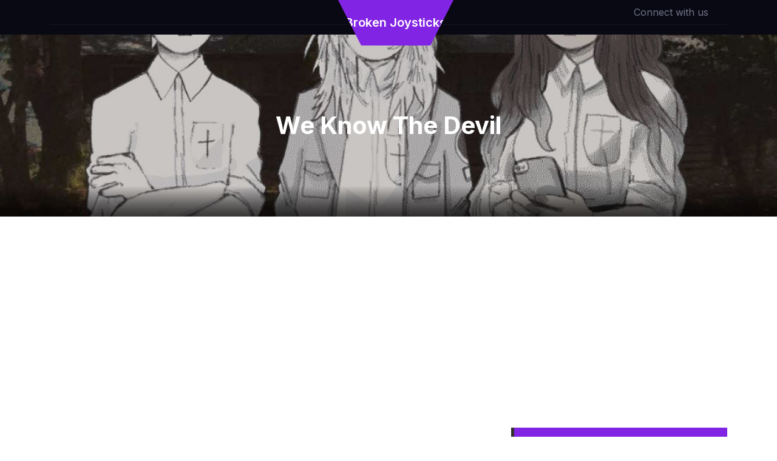

--- FILE ---
content_type: text/html; charset=utf-8
request_url: https://www.google.com/recaptcha/api2/aframe
body_size: 268
content:
<!DOCTYPE HTML><html><head><meta http-equiv="content-type" content="text/html; charset=UTF-8"></head><body><script nonce="vCW4dOVGhsvG7-U1H7yMIA">/** Anti-fraud and anti-abuse applications only. See google.com/recaptcha */ try{var clients={'sodar':'https://pagead2.googlesyndication.com/pagead/sodar?'};window.addEventListener("message",function(a){try{if(a.source===window.parent){var b=JSON.parse(a.data);var c=clients[b['id']];if(c){var d=document.createElement('img');d.src=c+b['params']+'&rc='+(localStorage.getItem("rc::a")?sessionStorage.getItem("rc::b"):"");window.document.body.appendChild(d);sessionStorage.setItem("rc::e",parseInt(sessionStorage.getItem("rc::e")||0)+1);localStorage.setItem("rc::h",'1768968149206');}}}catch(b){}});window.parent.postMessage("_grecaptcha_ready", "*");}catch(b){}</script></body></html>

--- FILE ---
content_type: application/javascript
request_url: https://www.brokenjoysticks.net/wp-content/themes/gaming-lite/js/script.js?ver=1.0
body_size: 2851
content:
/* ===============================================
	OWL CAROUSEL SLIDER
=============================================== */

jQuery('document').ready(function(){
  var owl = jQuery('.slider .owl-carousel');
    owl.owlCarousel({
    margin:20,
    nav: true,
    autoplay : true,
    lazyLoad: true,
    autoplayTimeout: 3000,
    loop: false,
    dots:false,
    navText : ['<i class="fas fa-arrow-left"></i>','<i class="fas fa-arrow-right"></i> '],
    responsive: {
      0: {
        items: 1
      },
      600: {
        items: 1
      },
      1000: {
        items: 1
      }
    },
    autoplayHoverPause : true,
    mouseDrag: true
  });
});

/* ===============================================
  OPEN CLOSE Menu
============================================= */

function gaming_lite_open_menu() {
  jQuery('button.menu-toggle').addClass('close-panal');
  setTimeout(function(){
    jQuery('nav#main-menu').show();
  }, 100);

  return false;
}

jQuery( "button.menu-toggle").on("click", gaming_lite_open_menu);

function gaming_lite_close_menu() {
  jQuery('button.close-menu').removeClass('close-panal');
  jQuery('nav#main-menu').hide();
}

jQuery( "button.close-menu").on("click", gaming_lite_close_menu);

/* ===============================================
  TRAP TAB FOCUS ON MODAL MENU
============================================= */

jQuery('button.close-menu').on('keydown', function (e) {
  if (jQuery("this:focus") && (e.which === 9)) {
    e.preventDefault();
    jQuery(this).blur();
    jQuery('button.menu-toggle').focus();
  }
});

/* ===============================================
  CATEGORIES  DROPDOWN
============================================= */

jQuery(document).ready(function(){
  jQuery(".product-cat").hide();
  jQuery("button.product-btn").click(function(){
    jQuery(".product-cat").toggle();
  });
});

/* ===============================================
  Scroll Top //
============================================= */

jQuery(window).scroll(function () {
    if (jQuery(this).scrollTop() > 100) {
        jQuery('.scroll-up').fadeIn();
    } else {
        jQuery('.scroll-up').fadeOut();
    }
});

jQuery('a[href="#tobottom"]').click(function () {
    jQuery('html, body').animate({scrollTop: 0}, 'slow');
    return false;
});

/*===============================================
 PRELOADER
=============================================== */

jQuery('document').ready(function($){
  setTimeout(function () {
  jQuery(".cssloader").fadeOut("slow");
},1000);
});

/* ===============================================
  STICKY-HEADER
============================================= */

jQuery(window).scroll(function () {
    var sticky = jQuery('.sticky-header'),
    scroll = jQuery(window).scrollTop();

    if (scroll >= 100) sticky.addClass('fixed-header');
    else sticky.removeClass('fixed-header');
  })
